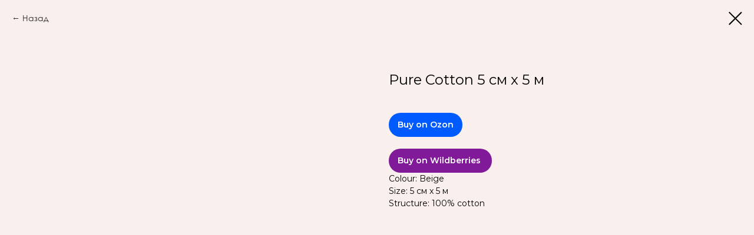

--- FILE ---
content_type: text/css
request_url: https://nabi-health.com/custom.css?t=1709208669
body_size: 245
content:
.js-store-prod-text a {
    display: inline-block;
    padding: 10px 15px;
    margin-right: 15px;
    margin-top: 20px;
    border-radius: 60px;
    font-weight: 600;
}
.js-store-prod-text a:first-of-type {
    background-color: #005BFE;
    color: #ffffff !important;
}
.js-store-prod-text a:last-of-type {
    background-color: #801A99;
    color: #ffffff !important;
}
 
.t706__cartwin_showed {
    z-index: 999999999;
}


